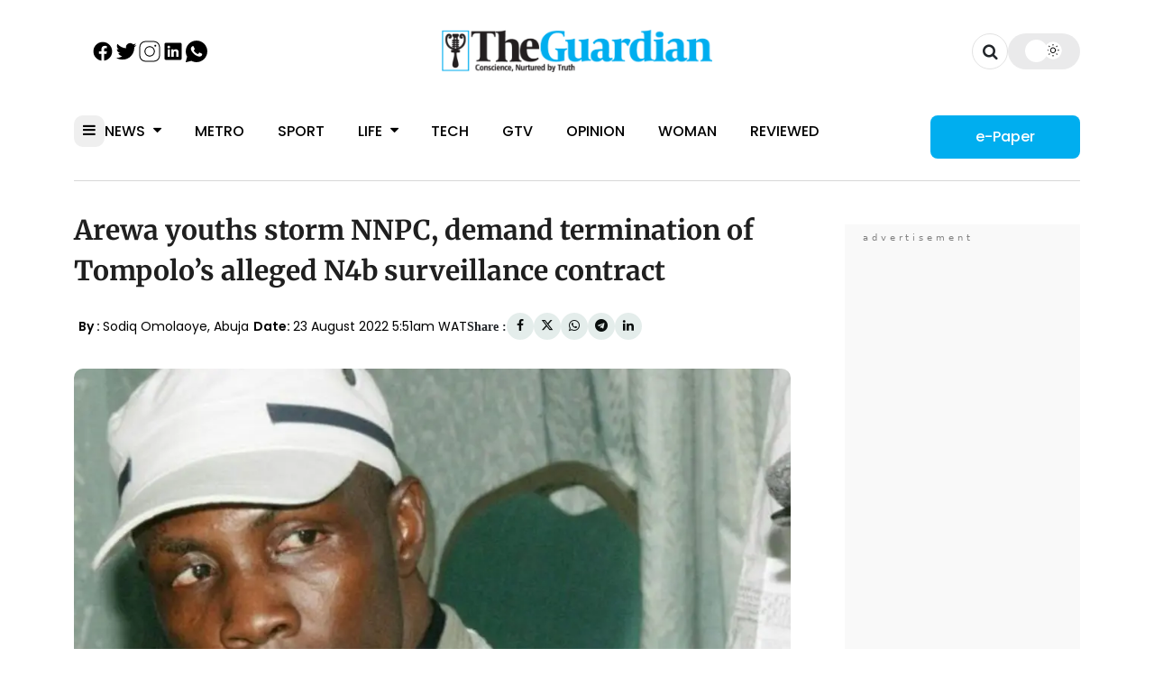

--- FILE ---
content_type: application/javascript; charset=UTF-8
request_url: https://guardian.ng/cdn-cgi/challenge-platform/scripts/jsd/main.js
body_size: 4556
content:
window._cf_chl_opt={iUVjo1:'b'};~function(Y1,c,T,k,n,z,g,P,l){Y1=I,function(H,A,YK,Y0,J,f){for(YK={H:498,A:535,J:491,f:527,v:444,G:508,Z:446,Q:434,y:475,E:432,O:531},Y0=I,J=H();!![];)try{if(f=parseInt(Y0(YK.H))/1*(-parseInt(Y0(YK.A))/2)+parseInt(Y0(YK.J))/3+parseInt(Y0(YK.f))/4*(parseInt(Y0(YK.v))/5)+parseInt(Y0(YK.G))/6*(-parseInt(Y0(YK.Z))/7)+parseInt(Y0(YK.Q))/8+parseInt(Y0(YK.y))/9+-parseInt(Y0(YK.E))/10*(parseInt(Y0(YK.O))/11),f===A)break;else J.push(J.shift())}catch(v){J.push(J.shift())}}(Y,347352),c=this||self,T=c[Y1(417)],k=m(),n=function(YW,YO,YE,Yy,YQ,YI,A,J,f){return YW={H:423,A:515},YO={H:424,A:424,J:516,f:424,v:424,G:525,Z:528,Q:516},YE={H:427},Yy={H:431},YQ={H:427,A:528,J:462,f:461,v:537,G:461,Z:462,Q:461,y:537,E:431,O:516,W:431,j:516,d:516,s:516,X:424,i:516,o:537,B:516,U:431,M:516,R:431,S:516,Yy:424,YE:516,YO:516,YW:525},YI=Y1,A=String[YI(YW.H)],J={'h':function(G,YG){return YG={H:511,A:528},G==null?'':J.g(G,6,function(Z,YH){return YH=I,YH(YG.H)[YH(YG.A)](Z)})},'g':function(G,Z,Q,YA,y,E,O,W,j,s,X,i,o,B,U,M,R,S){if(YA=YI,null==G)return'';for(E={},O={},W='',j=2,s=3,X=2,i=[],o=0,B=0,U=0;U<G[YA(YQ.H)];U+=1)if(M=G[YA(YQ.A)](U),Object[YA(YQ.J)][YA(YQ.f)][YA(YQ.v)](E,M)||(E[M]=s++,O[M]=!0),R=W+M,Object[YA(YQ.J)][YA(YQ.G)][YA(YQ.v)](E,R))W=R;else{if(Object[YA(YQ.Z)][YA(YQ.Q)][YA(YQ.y)](O,W)){if(256>W[YA(YQ.E)](0)){for(y=0;y<X;o<<=1,Z-1==B?(B=0,i[YA(YQ.O)](Q(o)),o=0):B++,y++);for(S=W[YA(YQ.W)](0),y=0;8>y;o=o<<1|1.18&S,B==Z-1?(B=0,i[YA(YQ.j)](Q(o)),o=0):B++,S>>=1,y++);}else{for(S=1,y=0;y<X;o=S|o<<1,B==Z-1?(B=0,i[YA(YQ.d)](Q(o)),o=0):B++,S=0,y++);for(S=W[YA(YQ.W)](0),y=0;16>y;o=o<<1|S&1.94,Z-1==B?(B=0,i[YA(YQ.s)](Q(o)),o=0):B++,S>>=1,y++);}j--,j==0&&(j=Math[YA(YQ.X)](2,X),X++),delete O[W]}else for(S=E[W],y=0;y<X;o=1.79&S|o<<1.96,B==Z-1?(B=0,i[YA(YQ.i)](Q(o)),o=0):B++,S>>=1,y++);W=(j--,0==j&&(j=Math[YA(YQ.X)](2,X),X++),E[R]=s++,String(M))}if(W!==''){if(Object[YA(YQ.Z)][YA(YQ.Q)][YA(YQ.o)](O,W)){if(256>W[YA(YQ.W)](0)){for(y=0;y<X;o<<=1,Z-1==B?(B=0,i[YA(YQ.B)](Q(o)),o=0):B++,y++);for(S=W[YA(YQ.U)](0),y=0;8>y;o=S&1.19|o<<1,B==Z-1?(B=0,i[YA(YQ.s)](Q(o)),o=0):B++,S>>=1,y++);}else{for(S=1,y=0;y<X;o=S|o<<1,Z-1==B?(B=0,i[YA(YQ.M)](Q(o)),o=0):B++,S=0,y++);for(S=W[YA(YQ.R)](0),y=0;16>y;o=1.99&S|o<<1.38,Z-1==B?(B=0,i[YA(YQ.S)](Q(o)),o=0):B++,S>>=1,y++);}j--,j==0&&(j=Math[YA(YQ.Yy)](2,X),X++),delete O[W]}else for(S=E[W],y=0;y<X;o=1&S|o<<1.2,B==Z-1?(B=0,i[YA(YQ.YE)](Q(o)),o=0):B++,S>>=1,y++);j--,j==0&&X++}for(S=2,y=0;y<X;o=S&1.45|o<<1,Z-1==B?(B=0,i[YA(YQ.M)](Q(o)),o=0):B++,S>>=1,y++);for(;;)if(o<<=1,B==Z-1){i[YA(YQ.YO)](Q(o));break}else B++;return i[YA(YQ.YW)]('')},'j':function(G,YJ){return YJ=YI,G==null?'':G==''?null:J.i(G[YJ(YE.H)],32768,function(Z,YL){return YL=YJ,G[YL(Yy.H)](Z)})},'i':function(G,Z,Q,Yc,y,E,O,W,j,s,X,i,o,B,U,M,S,R){for(Yc=YI,y=[],E=4,O=4,W=3,j=[],i=Q(0),o=Z,B=1,s=0;3>s;y[s]=s,s+=1);for(U=0,M=Math[Yc(YO.H)](2,2),X=1;X!=M;R=i&o,o>>=1,0==o&&(o=Z,i=Q(B++)),U|=(0<R?1:0)*X,X<<=1);switch(U){case 0:for(U=0,M=Math[Yc(YO.H)](2,8),X=1;X!=M;R=o&i,o>>=1,o==0&&(o=Z,i=Q(B++)),U|=X*(0<R?1:0),X<<=1);S=A(U);break;case 1:for(U=0,M=Math[Yc(YO.A)](2,16),X=1;X!=M;R=i&o,o>>=1,o==0&&(o=Z,i=Q(B++)),U|=X*(0<R?1:0),X<<=1);S=A(U);break;case 2:return''}for(s=y[3]=S,j[Yc(YO.J)](S);;){if(B>G)return'';for(U=0,M=Math[Yc(YO.H)](2,W),X=1;M!=X;R=i&o,o>>=1,o==0&&(o=Z,i=Q(B++)),U|=X*(0<R?1:0),X<<=1);switch(S=U){case 0:for(U=0,M=Math[Yc(YO.f)](2,8),X=1;M!=X;R=o&i,o>>=1,o==0&&(o=Z,i=Q(B++)),U|=(0<R?1:0)*X,X<<=1);y[O++]=A(U),S=O-1,E--;break;case 1:for(U=0,M=Math[Yc(YO.v)](2,16),X=1;M!=X;R=o&i,o>>=1,o==0&&(o=Z,i=Q(B++)),U|=X*(0<R?1:0),X<<=1);y[O++]=A(U),S=O-1,E--;break;case 2:return j[Yc(YO.G)]('')}if(E==0&&(E=Math[Yc(YO.f)](2,W),W++),y[S])S=y[S];else if(S===O)S=s+s[Yc(YO.Z)](0);else return null;j[Yc(YO.Q)](S),y[O++]=s+S[Yc(YO.Z)](0),E--,s=S,E==0&&(E=Math[Yc(YO.v)](2,W),W++)}}},f={},f[YI(YW.A)]=J.h,f}(),z={},z[Y1(481)]='o',z[Y1(456)]='s',z[Y1(504)]='u',z[Y1(502)]='z',z[Y1(474)]='n',z[Y1(442)]='I',z[Y1(421)]='b',g=z,c[Y1(510)]=function(H,A,J,G,Yi,YX,Ys,Yw,Q,y,E,O,W,j){if(Yi={H:533,A:459,J:478,f:533,v:526,G:494,Z:505,Q:526,y:494,E:505,O:433,W:507,j:427,d:455,s:441},YX={H:437,A:427,J:480},Ys={H:462,A:461,J:537,f:516},Yw=Y1,null===A||A===void 0)return G;for(Q=a(A),H[Yw(Yi.H)][Yw(Yi.A)]&&(Q=Q[Yw(Yi.J)](H[Yw(Yi.f)][Yw(Yi.A)](A))),Q=H[Yw(Yi.v)][Yw(Yi.G)]&&H[Yw(Yi.Z)]?H[Yw(Yi.Q)][Yw(Yi.y)](new H[(Yw(Yi.E))](Q)):function(s,YN,X){for(YN=Yw,s[YN(YX.H)](),X=0;X<s[YN(YX.A)];s[X]===s[X+1]?s[YN(YX.J)](X+1,1):X+=1);return s}(Q),y='nAsAaAb'.split('A'),y=y[Yw(Yi.O)][Yw(Yi.W)](y),E=0;E<Q[Yw(Yi.j)];O=Q[E],W=h(H,A,O),y(W)?(j=W==='s'&&!H[Yw(Yi.d)](A[O]),Yw(Yi.s)===J+O?Z(J+O,W):j||Z(J+O,A[O])):Z(J+O,W),E++);return G;function Z(s,X,YF){YF=I,Object[YF(Ys.H)][YF(Ys.A)][YF(Ys.J)](G,X)||(G[X]=[]),G[X][YF(Ys.f)](s)}},P=Y1(524)[Y1(464)](';'),l=P[Y1(433)][Y1(507)](P),c[Y1(453)]=function(H,A,YB,Ym,J,v,G,Z){for(YB={H:536,A:427,J:477,f:516,v:470},Ym=Y1,J=Object[Ym(YB.H)](A),v=0;v<J[Ym(YB.A)];v++)if(G=J[v],'f'===G&&(G='N'),H[G]){for(Z=0;Z<A[J[v]][Ym(YB.A)];-1===H[G][Ym(YB.J)](A[J[v]][Z])&&(l(A[J[v]][Z])||H[G][Ym(YB.f)]('o.'+A[J[v]][Z])),Z++);}else H[G]=A[J[v]][Ym(YB.v)](function(Q){return'o.'+Q})},C();function Y(I1){return I1='Set,/cdn-cgi/challenge-platform/h/,bind,12TOlOgN,appendChild,NJRxd4,DZ96-ftrgVE3m8hleNd0MTWy4XHB$YbuJCOL5opiGKASw71xUFRcQPnavI+jqksz2,event,WbSV9,CFvk2,yMwLS,push,POST,now,onload,[native code],readyState,xhr-error,iFtZM3,_cf_chl_opt;ddLVm2;lUMP3;KjbkO5;ymrq8;CgTI0;CSwRg1;PjRH5;lLUOy0;CMOv5;piEe4;ceiF5;JEtUu0;NJRxd4;akZtb5;xnSD6;ZbDF0,join,Array,405588XkzgTp,charAt,toString,onerror,14135EGIUKX,tabIndex,Object,TlHTA1,87772PasazP,keys,call,iframe,document,href,open,timeout,boolean,error,fromCharCode,pow,randomUUID,log,length,source,detail,navigator,charCodeAt,2230CqtlSO,includes,5520424UiJaKv,error on cf_chl_props,catch,sort,onreadystatechange,floor,isZm5,d.cookie,bigint,__CF$cv$params,15UIHAWC,removeChild,2076368vIWeOk,parent,/jsd/oneshot/88d68f5d5ea3/0.82720845564561:1767651280:-ChYCs-qJbHxktb-ravIFlwS88hRz5cCy2uI_swUI7k/,pSRR3,isArray,SOjBX3,/b/ov1/0.82720845564561:1767651280:-ChYCs-qJbHxktb-ravIFlwS88hRz5cCy2uI_swUI7k/,akZtb5,loading,isNaN,string,chctx,contentWindow,getOwnPropertyNames,/invisible/jsd,hasOwnProperty,prototype,Function,split,function,style,stringify,getPrototypeOf,ontimeout,map,status,random,errorInfoObject,number,4829445TFCzAl,jsd,indexOf,concat,XMLHttpRequest,splice,object,iUVjo1,edLsX7,addEventListener,location,body,clientInformation,send,_cf_chl_opt,sid,10524vtNvzw,DOMContentLoaded,success,from,api,cloudflare-invisible,display: none,7lJiQLF,createElement,postMessage,http-code:,symbol,contentDocument,undefined'.split(','),Y=function(){return I1},Y()}function N(H,A,Ye,YC,YV,Yl,Y5,J,f,v){Ye={H:443,A:426,J:489,f:479,v:419,G:517,Z:506,Q:482,y:448,E:495,O:420,W:469,j:519,d:530,s:485,X:485,i:418,o:485,B:495,U:488,M:515,R:467},YC={H:522},YV={H:471,A:471,J:493,f:501},Yl={H:420},Y5=Y1,J=c[Y5(Ye.H)],console[Y5(Ye.A)](c[Y5(Ye.J)]),f=new c[(Y5(Ye.f))](),f[Y5(Ye.v)](Y5(Ye.G),Y5(Ye.Z)+c[Y5(Ye.J)][Y5(Ye.Q)]+Y5(Ye.y)+J.r),J[Y5(Ye.E)]&&(f[Y5(Ye.O)]=5e3,f[Y5(Ye.W)]=function(Y6){Y6=Y5,A(Y6(Yl.H))}),f[Y5(Ye.j)]=function(Y7){Y7=Y5,f[Y7(YV.H)]>=200&&f[Y7(YV.A)]<300?A(Y7(YV.J)):A(Y7(YV.f)+f[Y7(YV.A)])},f[Y5(Ye.d)]=function(Y8){Y8=Y5,A(Y8(YC.H))},v={'t':b(),'lhr':T[Y5(Ye.s)]&&T[Y5(Ye.X)][Y5(Ye.i)]?T[Y5(Ye.o)][Y5(Ye.i)]:'','api':J[Y5(Ye.B)]?!![]:![],'payload':H},f[Y5(Ye.U)](n[Y5(Ye.M)](JSON[Y5(Ye.R)](v)))}function F(YP,Y4,H,A,J){return YP={H:439,A:518},Y4=Y1,H=3600,A=b(),J=Math[Y4(YP.H)](Date[Y4(YP.A)]()/1e3),J-A>H?![]:!![]}function K(H,A,Yj,YT){return Yj={H:463,A:463,J:462,f:529,v:537,G:477,Z:520},YT=Y1,A instanceof H[YT(Yj.H)]&&0<H[YT(Yj.A)][YT(Yj.J)][YT(Yj.f)][YT(Yj.v)](A)[YT(Yj.G)](YT(Yj.Z))}function b(Ya,Y3,H){return Ya={H:443,A:439},Y3=Y1,H=c[Y3(Ya.H)],Math[Y3(Ya.A)](+atob(H.t))}function C(YS,YR,Yt,YD,H,A,J,f,v){if(YS={H:443,A:495,J:521,f:454,v:484,G:492,Z:438},YR={H:521,A:454,J:438},Yt={H:435},YD=Y1,H=c[YD(YS.H)],!H)return;if(!F())return;(A=![],J=H[YD(YS.A)]===!![],f=function(Yn,G){if(Yn=YD,!A){if(A=!![],!F())return;G=V(),N(G.r,function(Z){e(H,Z)}),G.e&&D(Yn(Yt.H),G.e)}},T[YD(YS.J)]!==YD(YS.f))?f():c[YD(YS.v)]?T[YD(YS.v)](YD(YS.G),f):(v=T[YD(YS.Z)]||function(){},T[YD(YS.Z)]=function(Yz){Yz=YD,v(),T[Yz(YR.H)]!==Yz(YR.A)&&(T[Yz(YR.J)]=v,f())})}function a(H,Yp,Yb,A){for(Yp={H:478,A:536,J:468},Yb=Y1,A=[];H!==null;A=A[Yb(Yp.H)](Object[Yb(Yp.A)](H)),H=Object[Yb(Yp.J)](H));return A}function h(H,A,J,Yq,Yx,v){Yx=(Yq={H:436,A:526,J:450,f:465},Y1);try{return A[J][Yx(Yq.H)](function(){}),'p'}catch(G){}try{if(null==A[J])return void 0===A[J]?'u':'x'}catch(Z){return'i'}return H[Yx(Yq.A)][Yx(Yq.J)](A[J])?'a':A[J]===H[Yx(Yq.A)]?'p5':!0===A[J]?'T':A[J]===!1?'F':(v=typeof A[J],Yx(Yq.f)==v?K(H,A[J])?'N':'f':g[v]||'?')}function e(J,f,I0,Yg,v,G){if(I0={H:495,A:493,J:428,f:496,v:490,G:512,Z:447,Q:500,y:428,E:512,O:422,W:429},Yg=Y1,!J[Yg(I0.H)])return;f===Yg(I0.A)?(v={},v[Yg(I0.J)]=Yg(I0.f),v[Yg(I0.v)]=J.r,v[Yg(I0.G)]=Yg(I0.A),c[Yg(I0.Z)][Yg(I0.Q)](v,'*')):(G={},G[Yg(I0.y)]=Yg(I0.f),G[Yg(I0.v)]=J.r,G[Yg(I0.E)]=Yg(I0.O),G[Yg(I0.W)]=f,c[Yg(I0.Z)][Yg(I0.Q)](G,'*'))}function I(H,A,J,L){return H=H-416,J=Y(),L=J[H],L}function V(Yr,Yk,J,f,v,G,Z){Yk=(Yr={H:499,A:416,J:466,f:497,v:532,G:486,Z:509,Q:458,y:487,E:430,O:503,W:445},Y1);try{return J=T[Yk(Yr.H)](Yk(Yr.A)),J[Yk(Yr.J)]=Yk(Yr.f),J[Yk(Yr.v)]='-1',T[Yk(Yr.G)][Yk(Yr.Z)](J),f=J[Yk(Yr.Q)],v={},v=NJRxd4(f,f,'',v),v=NJRxd4(f,f[Yk(Yr.y)]||f[Yk(Yr.E)],'n.',v),v=NJRxd4(f,J[Yk(Yr.O)],'d.',v),T[Yk(Yr.G)][Yk(Yr.W)](J),G={},G.r=v,G.e=null,G}catch(Q){return Z={},Z.r={},Z.e=Q,Z}}function D(f,v,Yv,YY,G,Z,Q,y,E,O,W,j){if(Yv={H:451,A:513,J:443,f:506,v:489,G:482,Z:452,Q:460,y:479,E:419,O:517,W:420,j:469,d:483,s:489,X:483,i:449,o:489,B:534,U:489,M:440,R:489,S:523,YG:514,YZ:473,YQ:457,Yy:428,YE:476,YO:488,YW:515},YY=Y1,!x(0))return![];Z=(G={},G[YY(Yv.H)]=f,G[YY(Yv.A)]=v,G);try{Q=c[YY(Yv.J)],y=YY(Yv.f)+c[YY(Yv.v)][YY(Yv.G)]+YY(Yv.Z)+Q.r+YY(Yv.Q),E=new c[(YY(Yv.y))](),E[YY(Yv.E)](YY(Yv.O),y),E[YY(Yv.W)]=2500,E[YY(Yv.j)]=function(){},O={},O[YY(Yv.d)]=c[YY(Yv.s)][YY(Yv.X)],O[YY(Yv.i)]=c[YY(Yv.o)][YY(Yv.i)],O[YY(Yv.B)]=c[YY(Yv.U)][YY(Yv.B)],O[YY(Yv.M)]=c[YY(Yv.R)][YY(Yv.S)],O[YY(Yv.YG)]=k,W=O,j={},j[YY(Yv.YZ)]=Z,j[YY(Yv.YQ)]=W,j[YY(Yv.Yy)]=YY(Yv.YE),E[YY(Yv.YO)](n[YY(Yv.YW)](j))}catch(d){}}function x(H,Yh,Y2){return Yh={H:472},Y2=Y1,Math[Y2(Yh.H)]()<H}function m(Yf,Y9){return Yf={H:425},Y9=Y1,crypto&&crypto[Y9(Yf.H)]?crypto[Y9(Yf.H)]():''}}()